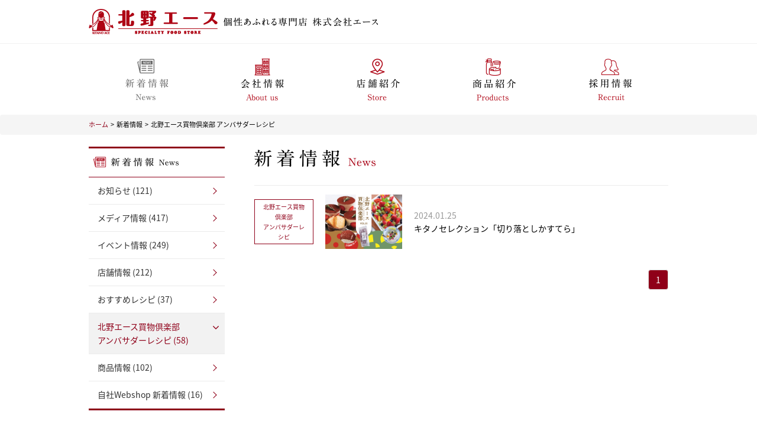

--- FILE ---
content_type: text/html; charset=UTF-8
request_url: https://www.ace-group.co.jp/news/8/2024/1/page/1
body_size: 12169
content:
<!DOCTYPE html>
<!--[if IE 6]>
<html id="ie6" dir="ltr" lang="en-US">
<![endif]-->
<!--[if IE 7]>
<html id="ie7" dir="ltr" lang="en-US">
<![endif]-->
<!--[if IE 8]>
<html id="ie8" dir="ltr" lang="en-US">
<![endif]-->
<!--[if !(IE 6) | !(IE 7) | !(IE 8)  ]><!-->
<html id="noIE" dir="ltr" lang="en-US">
<!--<![endif]-->
<head>
<link rel="shortcut icon" href="https://www.ace-group.co.jp/img/favicon.png" type="image/x-icon" />
<link rel="icon" href="https://www.ace-group.co.jp/img/favicon.png" type="image/x-icon" />
<meta http-equiv="Content-Type" content="text/html; charset=utf-8"/>
<meta name="viewport" content="width=device-width, initial-scale=1.0, maximum-scale=1.0, user-scalable=no">


<!-- <script type="application/ld+json">
{
  "@context": "https://schema.org",
  "@type": "LocalBusiness",
  "telephone": "03-5639-1448"
}
</script> -->


<title>北野エース買物倶楽部 アンバサダーレシピ | 個性あふれる専門店 | 株式会社エース</title>
<meta name="title" content="北野エース買物倶楽部 アンバサダーレシピ | 個性あふれる専門店 | 株式会社エース" />
<meta name="description" content="株式会社エースからの「北野エース買物倶楽部 アンバサダーレシピ」に関する情報ページです。"/>
<meta name="keywords" content="新着情報、エース,北野エースフーズブティック,北野エース,KITANOACEONE,Kitanoace,スーパーマーケット,あごいりだし,カレーなる本棚,キタノセレクション"/>
<meta property="og:title" content="北野エース買物倶楽部 アンバサダーレシピ | 個性あふれる専門店 | 株式会社エース" />
<meta property="og:description" content="株式会社エースからの「北野エース買物倶楽部 アンバサダーレシピ」に関する情報ページです。" />
<meta property="og:image" content="https://www.ace-group.co.jp/img/ace-og-image.png"/><base href="https://www.ace-group.co.jp/"/>
<link rel="canonical" href="https://www.ace-group.co.jp/news/8/2024/1/page/1" />
<link rel="alternate" media="handheld" href="https://www.ace-group.co.jp/mobile/news/8/2024/1/page/1" />
<link rel="alternate" media="only screen and (max-width: 761px)" href="https://www.ace-group.co.jp/mobile/news/8/2024/1/page/1" />
<meta name="robots" content="index,follow,noodp" />
<meta name="author" content="Ace-Group" />
<meta name="copyright" content="Copyright&copy;2015 AceGroup.　All Right Reserved." />
<meta http-equiv="Content-Script-Type" content="text/javascript" />
<meta http-equiv="Content-Style-Type" content="text/css" />
<meta http-equiv="Content-Language" content="ja" />
<meta name="robots" content="notranslate"/>
<link rev="made" href="mailto:info@ace-group.co.jp" />
<meta name="distribution" content="Global" />
<meta name="RATING" content="GENERAL" />
<meta property="og:type" content="website" />
<meta property="og:url" content="https://www.ace-group.co.jp/news/8/2024/1/page/1" />
<meta property="og:site_name" content="Site_Name" />
<link rel="INDEX" href="/" />
<link rel="apple-touch-icon" href="https://www.ace-group.co.jp/img/link/webclip.png" />
<link rel="icon" href="https://www.ace-group.co.jp/img/link/webclip.png" />
<meta property="fb:app_id" content="120339488590881"/>
<meta name="google-site-verification" content="p1LkGmAxgCnR-XhRbMpr7rCK5GYQLRjEfgzm_F9VBCg" />

<!--Click analyzer-->
<!--<script type='text/javascript' charset='utf-8' src='//clickanalyzer.jp/ClickIndex.js' id='tokyodesignroom/20130405161322'></script>-->
<noscript><img src='//clickanalyzer.jp/ClickIndex.php?mode=noscript&id=tokyodesignroom&pg=20130405161322' width='0' height='0' /></noscript>

<!--[if lt IE 9]>
    <script src="https://www.ace-group.co.jp/js/html5.js" type="text/javascript"></script>
    <script src="https://www.ace-group.co.jp/js/selectivizr.js" type="text/javascript"></script>
    <script src="https://www.ace-group.co.jp/js/css3-mediaqueries.js" type="text/javascript"></script>
<![endif]-->
<!--[if lt IE 10]>
    <script src="https://www.ace-group.co.jp/js/matchMedia.js" type="text/javascript"></script>
<![endif]-->
<!--[if IE]>
   <link rel='stylesheet' id='cloudstack-ie11-css'  href='https://www.ace-group.co.jp/css/ie11.css' type='text/css' media='all' />
<![endif]-->
<!--[if lt IE 9]>
   <link rel='stylesheet' id='cloudstack-ie-css'  href='https://www.ace-group.co.jp/css/ie.css' type='text/css' media='all' />
<![endif]-->
<!--[if lt IE 8]>
  <link rel='stylesheet' id='cloudstack-ie7-css'  href='https://www.ace-group.co.jp/css/ie7.css' type='text/css' media='all' />
<![endif]-->
<link rel="stylesheet" href="https://www.ace-group.co.jp/css/bootstrap.min.css">
<link rel="stylesheet" href="https://www.ace-group.co.jp/css/font-awesome.min.css">
<link rel="stylesheet" href="https://www.ace-group.co.jp/css/jquery-ui.min.css">
<link rel="stylesheet" href="https://www.ace-group.co.jp/css/customer.css" />
<link rel="stylesheet" href="https://www.ace-group.co.jp/css/style.css" type='text/css' media='all'/>
<!--<script type="text/javascript" src="https://ajax.googleapis.com/ajax/libs/jquery/1.12.4/jquery.min.js"></script>-->
<script type='text/javascript' src='https://www.ace-group.co.jp/js/moment.min.js'></script>
<script type="text/javascript" src="https://www.ace-group.co.jp/js/jquery.min.js"></script>
<script type="text/javascript" src="https://www.ace-group.co.jp/js/bootstrap.min.js"></script>
<link rel="stylesheet" href="https://www.ace-group.co.jp/public/css/owl.carousel.css" />
<link rel="stylesheet" href="https://www.ace-group.co.jp/public/css/owl.theme.css" />
<link rel="stylesheet" href="https://www.ace-group.co.jp/public/css/owl.transitions.css" />
<link rel="stylesheet" href="https://www.ace-group.co.jp/public/css/jquery.fancybox.min.css" />

<script type="text/javascript" src="https://www.ace-group.co.jp/js/jquery.elevateZoom-3.0.8.min.js"></script>
<script type="text/javascript" src="https://www.ace-group.co.jp/public/js/jssor.slider-21.1.5.mini.js"></script>
<script type="text/javascript" src="https://www.ace-group.co.jp/public/js/owl.carousel.min.js"></script>
<script type='text/javascript' src='https://www.ace-group.co.jp/js/jquery.lazyload.min.js'></script>
<script type='text/javascript' src='https://www.ace-group.co.jp/js/jquery.lazyscript.min.js'></script>
<script type='text/javascript' src='https://www.ace-group.co.jp/public/js/jquery.fancybox.min.js'></script>
<script type='text/javascript' src='https://www.ace-group.co.jp/js/jquery.waypoints.min.js'></script>
<script type="text/javascript" src="https://www.ace-group.co.jp/js/jquery.main.js"></script>

<style type="text/css">
.main-color,
.main-color:after,
.hover-color:hover,
.hover-color a:hover,
ul#menu_store_primary li a:hover,
a:hover{color:#8f0019 !important;}

.color,
#menu_store_primary > li > a:after{color:#8f0019 !important;}


.main-bg-color,
.owl-pagination .owl-page.active span{ background-color:#8f0019 !important; }
.bor-color,
.bor-color *:after,
.bor-color *:before,
.bor-color:after,
.bor-color:before,
.owl-pagination .owl-page span{border-color:#8f0019 !important;}

.main-bg-color:hover{color:#fff !important;}
</style>
    
<!-- Google tag (gtag.js) -->
<!-- <script async src="https://www.googletagmanager.com/gtag/js?id=G-R0MDLKL1NH"></script>
<script>
  window.dataLayer = window.dataLayer || [];
  function gtag(){dataLayer.push(arguments);}
  gtag('js', new Date());

  gtag('config', 'G-R0MDLKL1NH');
</script> -->
</head>
<body class="page_news">

<div id="page" class="hfeed tetetete">
			<input type="hidden" id="url_root_mobile" value="https://www.ace-group.co.jp/mobile/"/>
			<input type="hidden" id="url_root_set" value="https://www.ace-group.co.jp/"/>
			<input type="hidden" id="url_root_pc" value="https://www.ace-group.co.jp/"/>
	<header id="header" role="banner" class="header_site clear">
			<div id="top-head">
            	<div class="main-container clear">	
                        <div id="main-logo" class="fl">
                                <a href="https://www.ace-group.co.jp/">
                                	<img class="fl lazy-load" src="https://www.ace-group.co.jp/theme/img/red/header-ace-logo-v2.png" alt="株式会社エース"/>
                                </a>
                                <h1 class="text"><img class="fl lazy-load" src="https://www.ace-group.co.jp/img/header-h1-text.png" alt="個性あふれる専門店 株式会社エース"/></h1>
                                <!--<p class="text fl">個性あふれる専門店 株式会社エース</p-->
                        </div>
                       
                </div>
            </div><!--#top-head-->
            
            <ul id="primary-menu" class="main-container clear">
            		<li>
                    	<a class="active" href="https://www.ace-group.co.jp/news/">
                        		<span class="icon"><img class="lazy-load" src="https://www.ace-group.co.jp/theme/img/red/menu-button-news.png" alt="News Menu"/></span>
                        		<!--<span class="ja">新着情報</span>
                                <span class="en main-color">News</span>-->
                        </a>	
                    </li>
                    <li>
                    	<a class="menu_top_tag" href="https://www.ace-group.co.jp/about-us/">
                        		<span class="icon"><img class="lazy-load" src="https://www.ace-group.co.jp/theme/img/red/menu-button-about-us.png" alt="About us Menu" title="" /></span>
							
                        		<!--<span class="ja">会社概要</span>
                                <span class="en main-color">About us</span>-->
                        </a>	
                    </li>
                    <li>
                    	<a class="menu_top_tag" href="https://www.ace-group.co.jp/store/">
		                        <span class="icon"><img class="lazy-load" src="https://www.ace-group.co.jp/theme/img/red/menu-button-store.png" alt="Store Menu"/></span>
                        		<!--<span class="ja">店舗紹介</span>
                                <span class="en main-color">Store</span>-->
                         </a>	
                    </li>
                    <li>
                    	<a class="menu_top_tag" href="https://www.ace-group.co.jp/products/">
                        		<span class="icon"><img class="lazy-load" src="https://www.ace-group.co.jp/theme/img/red/menu-button-products.png" alt="Products Menu"/></span>

                        		<!--<span class="ja">商品紹介</span>
                                <span class="en main-color">Products</span>-->
                         </a>	
                    </li>
                    <li>
                    	<a class="menu_top_tag" href="https://www.ace-group.co.jp/recruit/">
		                        <span class="icon"><img class="lazy-load" src="https://www.ace-group.co.jp/theme/img/red/menu-button-recruit.png" alt="Recruit Menu"/></span>
								<span class="active-icon"><img src="https://www.ace-group.co.jp/img/menu/menu-recruit-active.png" alt="Active Recruit Menu" class="lazy-load" /></span>
                        		<!--<span class="ja">採用情報</span>
                                <span class="en main-color">Recruit</span>-->
                        </a>	
                    </li>
            </ul>
         
	</header><!-- #branding -->

    <div id="wrapper_main" class="clear main_inc">
    	<div class="clear body_inc">

<div class="breadcrumb clear">
    <ul class="list main-container">
        <li><a href="https://www.ace-group.co.jp/" class="main-color">ホーム </a></li>
                   <li>&nbsp; &gt;  &nbsp; </li>
            <li> <a href="https://www.ace-group.co.jp/news/">新着情報</a></li>
            <li>&nbsp; &gt;  &nbsp; </li>
            <li> <a href="https://www.ace-group.co.jp/news/8/page/1" target="_top">北野エース買物倶楽部 アンバサダーレシピ</a></li>
        
    </ul>
</div>
        <div id="primary" class="news main-container clear">
        
        	<div class="post-nav fl bor-color">
		        <h3 class="title bor-color clear">
		              <span class="icon fl"><img src="https://www.ace-group.co.jp/theme/img/red/sidebar-title-news.png" alt="icon news"/></span>
		              <!--<span class="ja fl">新着情報</span>
		              <span class="en fl">News</span>-->
		        </h3>
		        <ul id="menu_store_primary" class="menu-new-custom bor-color">
		             					<li><a class='news_category_item link-cate hover-color  ' href='https://www.ace-group.co.jp/news/1/page/1'>お知らせ (121)</a></li><li><a class='news_category_item  link-cate hover-color   ' href='https://www.ace-group.co.jp/news/2/page/1'>メディア情報  (417)</a></li><li><a class='news_category_item  link-cate hover-color   ' href='https://www.ace-group.co.jp/news/3/page/1'>イベント情報  (249)</a></li><li><a class='news_category_item  link-cate hover-color   ' href='https://www.ace-group.co.jp/news/4/page/1'>店舗情報 (212)</a></li><li><a class='news_category_item link-cate hover-color  ' href='https://www.ace-group.co.jp/news/5/page/1'>おすすめレシピ (37)</a></li><li class='has-sub item-new-main'><a class='news_category_item link-cate-gr hover-color active main-color' href='https://www.ace-group.co.jp/news/8/page/1'><span>北野エース買物倶楽部 </span>アンバサダーレシピ (58)</a>
								<ul class="child-sub"><li  class='item-child '><a href='https://www.ace-group.co.jp/news/8/page/1'>すべて</a></li><li  class='item-child '><a href='https://www.ace-group.co.jp/news/8/2026/1/page/1'>2026年1月 (1)</a></li><li  class='item-child '><a href='https://www.ace-group.co.jp/news/8/2025/12/page/1'>2025年12月 (1)</a></li><li  class='item-child '><a href='https://www.ace-group.co.jp/news/8/2025/11/page/1'>2025年11月 (1)</a></li><li  class='item-child '><a href='https://www.ace-group.co.jp/news/8/2025/10/page/1'>2025年10月 (1)</a></li><li  class='item-child '><a href='https://www.ace-group.co.jp/news/8/2025/9/page/1'>2025年9月 (1)</a></li><li  class='item-child '><a href='https://www.ace-group.co.jp/news/8/2025/8/page/1'>2025年8月 (1)</a></li><li  class='item-child '><a href='https://www.ace-group.co.jp/news/8/2025/7/page/1'>2025年7月 (1)</a></li><li  class='item-child '><a href='https://www.ace-group.co.jp/news/8/2025/6/page/1'>2025年6月 (1)</a></li><li  class='item-child '><a href='https://www.ace-group.co.jp/news/8/2025/4/page/1'>2025年4月 (2)</a></li><li  class='item-child '><a href='https://www.ace-group.co.jp/news/8/2025/3/page/1'>2025年3月 (1)</a></li><li  class='item-child '><a href='https://www.ace-group.co.jp/news/8/2025/2/page/1'>2025年2月 (1)</a></li><li  class='item-child '><a href='https://www.ace-group.co.jp/news/8/2025/1/page/1'>2025年1月 (1)</a></li><li  class='item-child '><a href='https://www.ace-group.co.jp/news/8/2024/12/page/1'>2024年12月 (1)</a></li><li  class='item-child '><a href='https://www.ace-group.co.jp/news/8/2024/10/page/1'>2024年10月 (1)</a></li><li  class='item-child '><a href='https://www.ace-group.co.jp/news/8/2024/9/page/1'>2024年9月 (1)</a></li><li  class='item-child '><a href='https://www.ace-group.co.jp/news/8/2024/8/page/1'>2024年8月 (1)</a></li><li  class='item-child '><a href='https://www.ace-group.co.jp/news/8/2024/7/page/1'>2024年7月 (1)</a></li><li  class='item-child '><a href='https://www.ace-group.co.jp/news/8/2024/6/page/1'>2024年6月 (1)</a></li><li  class='item-child '><a href='https://www.ace-group.co.jp/news/8/2024/5/page/1'>2024年5月 (1)</a></li><li  class='item-child '><a href='https://www.ace-group.co.jp/news/8/2024/4/page/1'>2024年4月 (1)</a></li><li  class='item-child '><a href='https://www.ace-group.co.jp/news/8/2024/3/page/1'>2024年3月 (1)</a></li><li  class='item-child '><a href='https://www.ace-group.co.jp/news/8/2024/2/page/1'>2024年2月 (1)</a></li><li  class='item-child active-item-child'><a href='https://www.ace-group.co.jp/news/8/2024/1/page/1'>2024年1月 (1)</a></li><li  class='item-child '><a href='https://www.ace-group.co.jp/news/8/2023/12/page/1'>2023年12月 (1)</a></li><li  class='item-child '><a href='https://www.ace-group.co.jp/news/8/2023/11/page/1'>2023年11月 (1)</a></li><li  class='item-child '><a href='https://www.ace-group.co.jp/news/8/2023/10/page/1'>2023年10月 (2)</a></li><li  class='item-child '><a href='https://www.ace-group.co.jp/news/8/2023/8/page/1'>2023年8月 (2)</a></li><li  class='item-child '><a href='https://www.ace-group.co.jp/news/8/2023/7/page/1'>2023年7月 (1)</a></li><li  class='item-child '><a href='https://www.ace-group.co.jp/news/8/2023/6/page/1'>2023年6月 (1)</a></li><li  class='item-child '><a href='https://www.ace-group.co.jp/news/8/2023/5/page/1'>2023年5月 (1)</a></li><li  class='item-child '><a href='https://www.ace-group.co.jp/news/8/2023/4/page/1'>2023年4月 (2)</a></li><li  class='item-child '><a href='https://www.ace-group.co.jp/news/8/2023/1/page/1'>2023年1月 (1)</a></li><li  class='item-child '><a href='https://www.ace-group.co.jp/news/8/2022/12/page/1'>2022年12月 (1)</a></li><li  class='item-child '><a href='https://www.ace-group.co.jp/news/8/2022/11/page/1'>2022年11月 (1)</a></li><li  class='item-child '><a href='https://www.ace-group.co.jp/news/8/2022/10/page/1'>2022年10月 (1)</a></li><li  class='item-child '><a href='https://www.ace-group.co.jp/news/8/2022/9/page/1'>2022年9月 (1)</a></li><li  class='item-child '><a href='https://www.ace-group.co.jp/news/8/2022/8/page/1'>2022年8月 (1)</a></li><li  class='item-child '><a href='https://www.ace-group.co.jp/news/8/2022/7/page/1'>2022年7月 (1)</a></li><li  class='item-child '><a href='https://www.ace-group.co.jp/news/8/2022/6/page/1'>2022年6月 (1)</a></li><li  class='item-child '><a href='https://www.ace-group.co.jp/news/8/2022/5/page/1'>2022年5月 (1)</a></li><li  class='item-child '><a href='https://www.ace-group.co.jp/news/8/2022/4/page/1'>2022年4月 (1)</a></li><li  class='item-child '><a href='https://www.ace-group.co.jp/news/8/2022/3/page/1'>2022年3月 (1)</a></li><li  class='item-child '><a href='https://www.ace-group.co.jp/news/8/2022/2/page/1'>2022年2月 (1)</a></li><li  class='item-child '><a href='https://www.ace-group.co.jp/news/8/2022/1/page/1'>2022年1月 (1)</a></li><li  class='item-child '><a href='https://www.ace-group.co.jp/news/8/2021/12/page/1'>2021年12月 (1)</a></li><li  class='item-child '><a href='https://www.ace-group.co.jp/news/8/2021/11/page/1'>2021年11月 (1)</a></li><li  class='item-child '><a href='https://www.ace-group.co.jp/news/8/2021/10/page/1'>2021年10月 (1)</a></li><li  class='item-child '><a href='https://www.ace-group.co.jp/news/8/2021/9/page/1'>2021年9月 (1)</a></li><li  class='item-child '><a href='https://www.ace-group.co.jp/news/8/2021/8/page/1'>2021年8月 (1)</a></li><li  class='item-child '><a href='https://www.ace-group.co.jp/news/8/2021/7/page/1'>2021年7月 (1)</a></li><li  class='item-child '><a href='https://www.ace-group.co.jp/news/8/2021/6/page/1'>2021年6月 (1)</a></li><li  class='item-child '><a href='https://www.ace-group.co.jp/news/8/2021/5/page/1'>2021年5月 (1)</a></li><li  class='item-child '><a href='https://www.ace-group.co.jp/news/8/2021/4/page/1'>2021年4月 (1)</a></li><li  class='item-child '><a href='https://www.ace-group.co.jp/news/8/2021/3/page/1'>2021年3月 (1)</a></li></ul>
							</li><li><a class='news_category_item  link-cate hover-color   ' href='https://www.ace-group.co.jp/news/6/page/1'>商品情報 (102)</a></li><li><a class='news_category_item  link-cate hover-color   ' href='https://www.ace-group.co.jp/news/7/page/1'>自社Webshop 新着情報 (16)</a></li>		        </ul>
      		</div>
               
				

                <div class="detail-content fr shopping_club_recipe">
                  <div class="container_index_news_show clear">
                	<figure class="main-page-title content_title clear bor-color ">
				  		<img src="https://www.ace-group.co.jp/theme/img/red/main-title-news.png" alt="">
					</figure>
                    <div class="clear content_news_container group_news_list test-here">


                    
								<div class='clear item_news_list list_new_group_item list_shopping_club shopping_club_recipe'>
									<div class='category_news_item'>
										<a class='link_item_shopping_club' href='https://www.ace-group.co.jp/news/8/page/1' target='_top'><span>北野エース買物倶楽部 </span>アンバサダーレシピ</a>
									</div>
									<div class='entry_list_news'>
										<div class='thumbnail_list_news'><a href='https://www.ace-group.co.jp/shopping-club-recipe/75.html' target='_top'><img src='https://www.ace-group.co.jp/upload_thumnail//shopping_club_recipe_1705938757_sc-recipe-2402-thumb.jpg' alt='キタノセレクション「切り落としかすてら」' /></a></div><!--thumbnail_list_news-->
										<div class='title_list_news'>
											<time class='time'>
												2024.01.25
											</time>
											<h3 class='entry-title clear'>
												<a href='https://www.ace-group.co.jp/shopping-club-recipe/75.html' target='_top'>キタノセレクション「切り落としかすてら」</a>
											</h3>
										</div><!--title_list_news-->
									</div>
								
								</div>                    </div><!--group_news_list-->
                    <div class="clear page_navi_content main-color">    
		            <div class='page_navi_view'><ul class='pagination'><li class='active'><a class='main-bg-color' href='javascript:void(0)'>1</a></li> </ul></div>		            	</div>
                    </div>
                </div><!--detail-content-->
            
            <style type="text/css">
            	.page_navi_content .page_navi ul li a{
					background:#8f0019;
				}
				.list_new_group_item .category_news_item a{
					color:#8f0019;
					border-color:#8f0019;
				}
            </style>
        </div><!--main-container-->
</div><!--.body_inc-->
</div><!--#wrapper_main-->
<footer id="footer_inc" class="clear">
	<div class="footer_area">
		<div class="main-container">
			<div class="ft_block_webshop">
				<div class="ft_img_webshop">
					<a href="https://kitano-ace.jp/" target="_blank"><img src="https://www.ace-group.co.jp//img/ft_img_webshop.png"></a>
				</div>
				<div class="ft_txt_webshop">
					<a href="https://kitano-ace.jp/" target="_blank">"おいしい"を、より身近に 「北野エースWebshop」 はこちら</a>
				</div>
			</div>
			<section class="webshop row">
	</section>

			<section class="socials row">
	<div class="part blog col-lg-4 col-md-4 col-sm-4 col-xs-4">
    		<div class="box">
                    <h3 class="section-title">
         <img src="https://www.ace-group.co.jp/img/blog_ic.png" alt="Blog" class="lazy-load"/><span class="title">blog</span>
                    </h3>
                    <div class="posts">
                         <article class="rss-item post "><h4 class='title'><a rel="nofollow" class="rss-item main-color b" target="_blank" href="https://ameblo.jp/acebuyers/entry-12878645176.html">冬にぴったりチョコ系お菓子</a></h4><div class="content clear"><div class="excerpt test_ntt32">
  みなさんこんばんは 🎄北野エース福岡パルコ店　濱田です。 福岡も寒さが増して冬らしい日々になってきました⛄️ 寒いとおうちで過ごす時間が増えたり、あったかいお料理や甘いものを食べたくなりますよね。  今日はこれからのシーズンにぴったりのチョコ系お菓子を4つご紹介します🍫  まず1つめは北野エ―スの新商品✨ キタノセレクション「クランチチョコレート」  こちらは秋冬限定商品！ 2種類のパフをチョコレートでコーティングしたひとくちサイズのクランチチョコレートです。 サクサクとした軽い食感で甘さ控
</div></div><p class="rss-date">2024年12月18日</p></article><article class="rss-item post "><h4 class='title'><a rel="nofollow" class="rss-item main-color b" target="_blank" href="https://ameblo.jp/acebuyers/entry-12878639545.html">ピザ立ちぬ</a></h4><div class="content clear"><div class="excerpt test_ntt32">
ブログをご覧の皆様、こんにちは！北野エースMOMOテラス店の大西です。 いきなりですが、これは何だと思いますか？ ヒントは12月に活躍するあの食べ物です！ はんぺん？違います。煮込まないでください。シュトレン？なんか惜しい気もしますが違います。 それでは正解発表です。リバースカードオープン！！ なんと四角いピザなんです！今回は冬に大活躍のピザ、紹介いたします。 キタノセレクション手のばしピザ　マルゲリータ 北野エースオリジナル商品のピザになります。特徴は何といってもこの形！生地はひとつひとつ手で
</div></div><p class="rss-date">2024年12月14日</p></article><article class="rss-item post "><h4 class='title'><a rel="nofollow" class="rss-item main-color b" target="_blank" href="https://ameblo.jp/acebuyers/entry-12877186594.html">もっちもち！和スイーツと一緒に素敵なティータイムを ♪</a></h4><div class="content clear"><div class="excerpt test_ntt32">
   こんにちは！北野エース川西阪急店の早稲田です。 やっと秋が来たな～と思っていたら、いきなりの冬の訪れにとっても驚いております 温かいコーヒーやお茶が楽しめる季節になってきました 今日はそんなほっと一息つけるドリンクタイムのお供にピッタリな商品をご紹介します！ 今回私がオススメする商品はこちらです！「餅黒蜜きな粉・みたらし」です。 やわらかいお餅とふわふわなマシュマロで特製のペーストを包み込んだ創作和菓子になります！黒蜜きな粉とみたらしの2つの味をこの１つの商品で楽しんで頂けます 個包装で一
</div></div><p class="rss-date">2024年12月02日</p></article><article class="rss-item post "><h4 class='title'><a rel="nofollow" class="rss-item main-color b" target="_blank" href="https://ameblo.jp/acebuyers/entry-12871774935.html">「 お赤飯のススメ 」</a></h4><div class="content clear"><div class="excerpt test_ntt32">
  みなさんこんにちは！北野エース福岡パルコ店 濱田です。 福岡では長かった夏もようやく終わり、（本当に長かったですね…！）ようやく秋らしく、過ごしやすい気候になってきました🍂  突然ですが、みなさんお赤飯は好きですか？実はわたしはちょっと苦手です…苦笑 もち米特有の匂いが苦手で白米派なんですが、スタッフにおすすめされて試してみました！  ということで本日ご紹介するのは キタノセレクション「　赤飯おこわ　」    苦手な匂いもなく、もちもち加減が絶妙でとっても美味しくてびっくりしました。 そして
</div></div><p class="rss-date">2024年10月23日</p></article><article class="rss-item post "><h4 class='title'><a rel="nofollow" class="rss-item main-color b" target="_blank" href="https://ameblo.jp/acebuyers/entry-12870752993.html">マーブル色の救世主</a></h4><div class="content clear"><div class="excerpt test_ntt32">
ブログをご覧の皆様、こんにちは！北野エースMOMOテラス店の大西です。  「あぁ、家に牛乳あるのにまた買うてもうたー・・・」 皆さんはこのような経験ありませんか？ 封のあいている牛乳が冷蔵庫にあるのに、それとほぼ同じ日付の牛乳が後ろで控えている恐怖 長かった夏の暑さもようやく終わりましたが、最後にこの手に汗握る恐怖から解放される商品をご紹介いたします。 それがこちらです！キタノセレクション　カフェオレベース 北野エースオリジナル商品のカフェオレベースです！この商品は文字通りカフェオレの素となって
</div></div><p class="rss-date">2024年10月12日</p></article><article class="rss-item post "><h4 class='title'><a rel="nofollow" class="rss-item main-color b" target="_blank" href="https://ameblo.jp/acebuyers/entry-12869488998.html">残暑を乗り切るご褒美セット！</a></h4><div class="content clear"><div class="excerpt test_ntt32">
こんにちは！北野エース　上小田井店の髙谷です。本日は日本の真ん中名古屋より、今アツいビールとおつまみをご紹介します＾＾ まだまだ暑さが続きますね。「頑張った日に、爽やかな気持ちを味わいたい！」そんな日におすすめのビールがこちら、 北野エース限定 「六甲ビール　BRIGHT SESSION ALE」 です！ 老若男女問わず飲みやすく、フルーティーで爽やかさを感じられる口当たり。もちろん喉ごしも楽しめます！お手土産としてもおすすめです。 そして一緒に食べたい、今アツいおつまみは、 「キムチ柿ピー」 
</div></div><p class="rss-date">2024年09月30日</p></article><article class="rss-item post "><h4 class='title'><a rel="nofollow" class="rss-item main-color b" target="_blank" href="https://ameblo.jp/acebuyers/entry-12863999721.html">柚子胡椒が香る夏～小豆島の風をそえて～</a></h4><div class="content clear"><div class="excerpt test_ntt32">
ブログをご覧の皆様、こんにちは！北野エースMOMOテラス店の大西です。  朝起きると、セミの鳴き声が聞こえます。夏です。 体調はいかがお過ごしでしょうか？毎年この時期は暑いですが、今年は一段と暑く感じます。こんなにも暑いといくら美味しいものがあっても食欲がわきにくいですよね、、、 この前置きからして、夏にぴったりの商品とか紹介してきそうですよね！！それでは大西がサクッと夏にオススメの紹介させて頂きます！ キタノセレクション　小豆島手延べそうめんキタノセレクション　柚子胡椒なめ茸 まずは小豆島名産
</div></div><p class="rss-date">2024年08月17日</p></article><article class="rss-item post "><h4 class='title'><a rel="nofollow" class="rss-item main-color b" target="_blank" href="https://ameblo.jp/acebuyers/entry-12863290235.html">とろっと熱々、大満足おかず♪</a></h4><div class="content clear"><div class="excerpt test_ntt32">
  みなさんこんにちは 🌞北野エース福岡パルコ店　濱田です。 毎日うんざりするような厳しい暑さ…🥵みなさん夏バテしていませんか？ さっぱりしたものや手軽に食べられるものが重宝しがちなこの季節にオススメな商品のご紹介です。  キタノセレクション「　高野山ごま豆腐　」  こちらのブログでも何度か紹介されているのでご存知の方もいらっしゃるかもしれません。 店舗でも長く愛されている商品です♪  本葛粉を使用したもっちりとした食感が特長で高野山麓の自然水で練り上げています。 シンプルにわさび醤油で食べるの
</div></div><p class="rss-date">2024年08月12日</p></article><article class="rss-item post "><h4 class='title'><a rel="nofollow" class="rss-item main-color b" target="_blank" href="https://ameblo.jp/acebuyers/entry-12861453961.html">葛きり はじめました★</a></h4><div class="content clear"><div class="excerpt test_ntt32">
日本の中心地、名古屋からこんにちは！上小田井店の髙谷です。 梅雨が明けた地域も、明けていない地域も、猛暑の日々が続いておりますね。息苦しいこの季節に、少しでも涼しさを見出したい…！そのお気持ち、食で叶えましょう！ 今年新発売☆　期間限定☆キタノセレクション『葛きり 塩ライチ』！  夏に食べるライチ、美味しいですよね＾＾なんと、その美味しいライチが丸々一個入っているんです！ジューシーで肉厚な食感もそのまま、ライチ特有の芳醇な香りも漂います！   使っているお塩は、まろやかで上品な味の「能登塩」。舌
</div></div><p class="rss-date">2024年07月31日</p></article><article class="rss-item post "><h4 class='title'><a rel="nofollow" class="rss-item main-color b" target="_blank" href="https://ameblo.jp/acebuyers/entry-12860390404.html">ちゅるちゅるっと食べて暑さを撃退！爽やかスイーツ</a></h4><div class="content clear"><div class="excerpt test_ntt32">
  みなさまこんにちは！川西阪急店の早稲田です。遅めの梅雨に入りまして、湿度が高く過ごしづらい日々が続いていますね...。まるでサウナの中にいるみたいで、暑さにめっぽう弱い私は夏が始まったばかりなのに既に瀕死状態です今回はそんなムシッとした暑さを吹き飛ばしてくれるような爽やかなスイーツの紹介です！今回紹介する商品はコチラ   「キタノセレクション　葛きり塩ライチ」です。こちらはなんと季節限定商品！シロップにライチのピューレが加えられており、能登産の塩で甘さを更に引き立てた夏にぴったりな商品となっ
</div></div><p class="rss-date">2024年07月18日</p></article>                    </div><!--posts-->
           </div><!--box-->
    </div><!--part-->
    <div class="part facebook col-lg-4 col-md-4 col-sm-4 col-xs-4">
    		<div class="box zzz">
            <h3 class="section-title">
                    <img src="https://www.ace-group.co.jp//img/icon-X.jpg" alt="X icon" class="lazy-load"/><span class="title">X</span>
            </h3>
            <a class="twitter-timeline" data-width="320" data-height="295" data-chrome="noheader nofooter noborders noscrollbar transparent" href="https://twitter.com/kitano_ace?ref_src=twsrc%5Etfw">Tweets by kitano_ace</a> <script async src="https://platform.twitter.com/widgets.js" charset="utf-8"></script>
                <!-- <div class="fb-page" data-href="https://www.facebook.com/kitanoace/" data-tabs="timeline" data-width="295" data-height="295" data-small-header="false" data-adapt-container-width="true" data-hide-cover="false" data-show-facepile="true"><blockquote cite="https://www.facebook.com/kitanoace/" class="fb-xfbml-parse-ignore"><a href="https://www.facebook.com/kitanoace/">北野エース</a></blockquote></div> -->
                 <!-- <div class="fb-page" data-href="https://www.facebook.com/kitanoace/" data-height="295" data-tabs="timeline" data-small-header="false" data-adapt-container-width="true" data-hide-cover="false" data-show-facepile="true"><blockquote cite="https://www.facebook.com/kitanoace/" class="fb-xfbml-parse-ignore"><a href="https://www.facebook.com/kitanoace/">北野エース</a></blockquote></div> -->
            </div>     
    </div>
     <div class="part instagram col-lg-4 col-md-4 col-sm-4 col-xs-4">
     		<div class="box test999">
                <h3 class="section-title">
       <img src="https://www.ace-group.co.jp//img/instagram_ic.png" alt="Instagram icon" class="lazy-load"/><span class="title">instagram</span>
                </h3>
                <!-- <div class="thumbs row test_ntt" id="instagram-thumb"> -->
                    <!-- <script src="https://apps.elfsight.com/p/platform.js" defer></script>
                        <div class="elfsight-app-5e8c7c32-9006-4ba4-9212-ff6512a3eb97"></div> -->
                     

                    
                <!-- </div>  -->
                                <div id="block-instagram"></div>
                <script src="https://gigaplus.makeshop.jp/kitanoace/js/functions.js"></script>
                <link href="https://gigaplus.makeshop.jp/kitanoace/css/instagram.css" rel="stylesheet">

          </div> <!--box-->
    </div> <!--part-->
   
    
</section>		</div>

				<div class="banner-ft"><a href="https://www.ace-group.co.jp/itami-bake-shop/" target="_blank"><img src="https://www.ace-group.co.jp/img/bake-footer.png" alt=""></a></div>
		<div class="menu_footer_area clear">
			<div class="clear main-container">
				<ul id="footer_menu" class="clear">
					<li><a href="https://www.ace-group.co.jp/" class="en main-color">Home</a></li>
					<li class="li-news">
						<ul class="sub-menu">
							<li><a href="https://www.ace-group.co.jp/news/" rel="nofollow" class="en main-color">News</a>
								<ul class="sub-news clear t">
									<li><a class='news_category_item link-cate hover-color  ' href='https://www.ace-group.co.jp/news/1/page/1'>お知らせ (121)</a></li><li><a class='news_category_item  link-cate hover-color   ' href='https://www.ace-group.co.jp/news/2/page/1'>メディア情報  (417)</a></li><li><a class='news_category_item  link-cate hover-color   ' href='https://www.ace-group.co.jp/news/3/page/1'>イベント情報  (249)</a></li><li><a class='news_category_item  link-cate hover-color   ' href='https://www.ace-group.co.jp/news/4/page/1'>店舗情報 (212)</a></li><li><a class='news_category_item link-cate hover-color  ' href='https://www.ace-group.co.jp/news/5/page/1'>おすすめレシピ (37)</a></li><li class='has-sub item-new-main'><a class='news_category_item link-cate-gr hover-color  ' href='https://www.ace-group.co.jp/news/8/page/1'><span>北野エース買物倶楽部 </span>アンバサダーレシピ (58)</a>
								<ul class="child-sub"><li  class='item-child '><a href='https://www.ace-group.co.jp/news/8/page/1'>すべて</a></li><li  class='item-child '><a href='https://www.ace-group.co.jp/news/8/2026/1/page/1'>2026年1月 (1)</a></li><li  class='item-child '><a href='https://www.ace-group.co.jp/news/8/2025/12/page/1'>2025年12月 (1)</a></li><li  class='item-child '><a href='https://www.ace-group.co.jp/news/8/2025/11/page/1'>2025年11月 (1)</a></li><li  class='item-child '><a href='https://www.ace-group.co.jp/news/8/2025/10/page/1'>2025年10月 (1)</a></li><li  class='item-child '><a href='https://www.ace-group.co.jp/news/8/2025/9/page/1'>2025年9月 (1)</a></li><li  class='item-child '><a href='https://www.ace-group.co.jp/news/8/2025/8/page/1'>2025年8月 (1)</a></li><li  class='item-child '><a href='https://www.ace-group.co.jp/news/8/2025/7/page/1'>2025年7月 (1)</a></li><li  class='item-child '><a href='https://www.ace-group.co.jp/news/8/2025/6/page/1'>2025年6月 (1)</a></li><li  class='item-child '><a href='https://www.ace-group.co.jp/news/8/2025/4/page/1'>2025年4月 (2)</a></li><li  class='item-child '><a href='https://www.ace-group.co.jp/news/8/2025/3/page/1'>2025年3月 (1)</a></li><li  class='item-child '><a href='https://www.ace-group.co.jp/news/8/2025/2/page/1'>2025年2月 (1)</a></li><li  class='item-child '><a href='https://www.ace-group.co.jp/news/8/2025/1/page/1'>2025年1月 (1)</a></li><li  class='item-child '><a href='https://www.ace-group.co.jp/news/8/2024/12/page/1'>2024年12月 (1)</a></li><li  class='item-child '><a href='https://www.ace-group.co.jp/news/8/2024/10/page/1'>2024年10月 (1)</a></li><li  class='item-child '><a href='https://www.ace-group.co.jp/news/8/2024/9/page/1'>2024年9月 (1)</a></li><li  class='item-child '><a href='https://www.ace-group.co.jp/news/8/2024/8/page/1'>2024年8月 (1)</a></li><li  class='item-child '><a href='https://www.ace-group.co.jp/news/8/2024/7/page/1'>2024年7月 (1)</a></li><li  class='item-child '><a href='https://www.ace-group.co.jp/news/8/2024/6/page/1'>2024年6月 (1)</a></li><li  class='item-child '><a href='https://www.ace-group.co.jp/news/8/2024/5/page/1'>2024年5月 (1)</a></li><li  class='item-child '><a href='https://www.ace-group.co.jp/news/8/2024/4/page/1'>2024年4月 (1)</a></li><li  class='item-child '><a href='https://www.ace-group.co.jp/news/8/2024/3/page/1'>2024年3月 (1)</a></li><li  class='item-child '><a href='https://www.ace-group.co.jp/news/8/2024/2/page/1'>2024年2月 (1)</a></li><li  class='item-child active-item-child'><a href='https://www.ace-group.co.jp/news/8/2024/1/page/1'>2024年1月 (1)</a></li><li  class='item-child '><a href='https://www.ace-group.co.jp/news/8/2023/12/page/1'>2023年12月 (1)</a></li><li  class='item-child '><a href='https://www.ace-group.co.jp/news/8/2023/11/page/1'>2023年11月 (1)</a></li><li  class='item-child '><a href='https://www.ace-group.co.jp/news/8/2023/10/page/1'>2023年10月 (2)</a></li><li  class='item-child '><a href='https://www.ace-group.co.jp/news/8/2023/8/page/1'>2023年8月 (2)</a></li><li  class='item-child '><a href='https://www.ace-group.co.jp/news/8/2023/7/page/1'>2023年7月 (1)</a></li><li  class='item-child '><a href='https://www.ace-group.co.jp/news/8/2023/6/page/1'>2023年6月 (1)</a></li><li  class='item-child '><a href='https://www.ace-group.co.jp/news/8/2023/5/page/1'>2023年5月 (1)</a></li><li  class='item-child '><a href='https://www.ace-group.co.jp/news/8/2023/4/page/1'>2023年4月 (2)</a></li><li  class='item-child '><a href='https://www.ace-group.co.jp/news/8/2023/1/page/1'>2023年1月 (1)</a></li><li  class='item-child '><a href='https://www.ace-group.co.jp/news/8/2022/12/page/1'>2022年12月 (1)</a></li><li  class='item-child '><a href='https://www.ace-group.co.jp/news/8/2022/11/page/1'>2022年11月 (1)</a></li><li  class='item-child '><a href='https://www.ace-group.co.jp/news/8/2022/10/page/1'>2022年10月 (1)</a></li><li  class='item-child '><a href='https://www.ace-group.co.jp/news/8/2022/9/page/1'>2022年9月 (1)</a></li><li  class='item-child '><a href='https://www.ace-group.co.jp/news/8/2022/8/page/1'>2022年8月 (1)</a></li><li  class='item-child '><a href='https://www.ace-group.co.jp/news/8/2022/7/page/1'>2022年7月 (1)</a></li><li  class='item-child '><a href='https://www.ace-group.co.jp/news/8/2022/6/page/1'>2022年6月 (1)</a></li><li  class='item-child '><a href='https://www.ace-group.co.jp/news/8/2022/5/page/1'>2022年5月 (1)</a></li><li  class='item-child '><a href='https://www.ace-group.co.jp/news/8/2022/4/page/1'>2022年4月 (1)</a></li><li  class='item-child '><a href='https://www.ace-group.co.jp/news/8/2022/3/page/1'>2022年3月 (1)</a></li><li  class='item-child '><a href='https://www.ace-group.co.jp/news/8/2022/2/page/1'>2022年2月 (1)</a></li><li  class='item-child '><a href='https://www.ace-group.co.jp/news/8/2022/1/page/1'>2022年1月 (1)</a></li><li  class='item-child '><a href='https://www.ace-group.co.jp/news/8/2021/12/page/1'>2021年12月 (1)</a></li><li  class='item-child '><a href='https://www.ace-group.co.jp/news/8/2021/11/page/1'>2021年11月 (1)</a></li><li  class='item-child '><a href='https://www.ace-group.co.jp/news/8/2021/10/page/1'>2021年10月 (1)</a></li><li  class='item-child '><a href='https://www.ace-group.co.jp/news/8/2021/9/page/1'>2021年9月 (1)</a></li><li  class='item-child '><a href='https://www.ace-group.co.jp/news/8/2021/8/page/1'>2021年8月 (1)</a></li><li  class='item-child '><a href='https://www.ace-group.co.jp/news/8/2021/7/page/1'>2021年7月 (1)</a></li><li  class='item-child '><a href='https://www.ace-group.co.jp/news/8/2021/6/page/1'>2021年6月 (1)</a></li><li  class='item-child '><a href='https://www.ace-group.co.jp/news/8/2021/5/page/1'>2021年5月 (1)</a></li><li  class='item-child '><a href='https://www.ace-group.co.jp/news/8/2021/4/page/1'>2021年4月 (1)</a></li><li  class='item-child '><a href='https://www.ace-group.co.jp/news/8/2021/3/page/1'>2021年3月 (1)</a></li></ul>
							</li><li><a class='news_category_item  link-cate hover-color   ' href='https://www.ace-group.co.jp/news/6/page/1'>商品情報 (102)</a></li><li><a class='news_category_item  link-cate hover-color   ' href='https://www.ace-group.co.jp/news/7/page/1'>自社Webshop 新着情報 (16)</a></li>									<li><a href="https://www.ace-group.co.jp/code/">製造所固有記号について</a></li>
									<li><a href="https://www.ace-group.co.jp/announcement/218.html">カスタマーハラスメント方針</a></li>
								</ul>
							</li>

						</ul>
					</li>
					<li>

						<ul class="sub-menu">
							<li><a href="https://www.ace-group.co.jp/about-us/" rel="nofollow" class="en main-color">About us</a>
								<ul class="sub-aboutus clear">
									<li class='has-sub-about'><a href='https://www.ace-group.co.jp/about-us/message.html' class='about_us_details'>トップメッセージ</a></li><li class='has-sub-about'><a href='https://www.ace-group.co.jp/about-us/philosophy.html' class='about_us_details'>フィロソフィー</a></li><li class='has-sub-about'><a href='https://www.ace-group.co.jp/about-us/profile.html' class='about_us_details'>会社概要</a></li><li class='has-sub-about'><a href='https://www.ace-group.co.jp/about-us/history.html' class='about_us_details'>沿革</a></li><li class='has-sub-about'><a href='https://www.ace-group.co.jp/about-us/access.html' class='about_us_details'>アクセス</a></li><li class='has-sub-about'><a href='https://www.ace-group.co.jp/about-us/ace-insurance.html' class='about_us_details'>株式会社北野ホールディングス</a></li><li class='has-sub-about'><a href='https://www.ace-group.co.jp/kitanocreation/' class='about_us_details' target='_blank'>株式会社北野クリエーション</a></li>								</ul>
							</li>

						</ul>
					</li>
					<li>
						<ul class="sub-menu">
							<li><a href="https://www.ace-group.co.jp/products/" rel="nofollow" class="en main-color">Products</a>
								<ul class="sub-products clear">
									<ul class="post-title-list bor-color clear"><li><a class='produc_list_category hover-color '  href='https://www.ace-group.co.jp/products/category/6.html'>キタノセレクション</a></li><li><a class='produc_list_category hover-color '  href='https://www.ace-group.co.jp/products/category/5.html'>だしシリーズ</a></li><li><a class='produc_list_category hover-color '  href='https://www.ace-group.co.jp/products/category/7.html'>カレーなる本棚®</a></li><li><a class='produc_list_category hover-color '  href='https://www.ace-group.co.jp/products/category/4.html'>エコバッグ</a></li></ul>								</ul>
							</li>
						</ul>
					</li>
					<li>

						<ul class="sub-menu">
							<li><a href="https://www.ace-group.co.jp/store/" rel="nofollow" class="en main-color">Store</a>
								<ul class="sub-store clear">
									<li class='has-sub'><a href='https://www.ace-group.co.jp/store/category/179.html' class='store_category'>北海道 (5)</a></li><li class='has-sub'><a href='https://www.ace-group.co.jp/store/category/180.html' class='store_category'>東北 (15)</a></li><li class='has-sub'><a href='https://www.ace-group.co.jp/store/category/181.html' class='store_category'>北陸・甲信越 (15)</a></li><li class='has-sub'><a href='https://www.ace-group.co.jp/store/category/182.html' class='store_category'>関東 (33)</a></li><li class='has-sub'><a href='https://www.ace-group.co.jp/store/category/183.html' class='store_category'>東海 (9)</a></li><li class='has-sub'><a href='https://www.ace-group.co.jp/store/category/184.html' class='store_category'>近畿 (12)</a></li><li class='has-sub'><a href='https://www.ace-group.co.jp/store/category/308.html' class='store_category'>中国 (5)</a></li><li class='has-sub'><a href='https://www.ace-group.co.jp/store/category/185.html' class='store_category'>九州 (15)</a></li><li class='has-sub'><a href='https://www.ace-group.co.jp/store/category/186.html' class='store_category'>沖縄 (2)</a></li>								</ul>
							</li>
						</ul>
					</li>
					<li>

						<ul class="sub-menu">
							<li><a href="https://www.ace-group.co.jp/recruit/" rel="nofollow" class="en main-color">Recruit</a>
								<ul class="sub-recruit clear">
									<li><a href="https://www.ace-group.co.jp/recruit-employment/" target="_blank">新卒採用</a></li>
									<li><a href="https://www.ace-group.co.jp/career/" target="_blank">中途採用</a></li>
									<li><a href="https://kitano-ace-saiyo.jp/-/top/">パート・アルバイト</a></li>

								</ul>
							</li>

						</ul>
					</li>
					<li>
						<ul class="sub-menu">
							<li><a href="javascript:void(0)" rel="nofollow" class="en main-color">Contact us</a>
								<ul class="menu_contact clear "><li class='company_frm   '><a href='https://www.ace-group.co.jp/contact/company/' target='_top'>法人の方（企業）</a></li><li class='customer_frm   '><a href='https://www.ace-group.co.jp/contact/customer/' target='_top'>お客様（個人）</a></li><li class='media_frm   '><a href='https://www.ace-group.co.jp/contact/media/' target='_top'>取材に関するお問い合わせ</a></li><li class='member_frm   '><a href='https://www.ace-group.co.jp/contact/member/' target='_top'>お取引先様専用ページ</a></li></ul>							</li>
						</ul>
					</li>
				</ul>
			</div><!--main-container-->

			<div class="authen_footer_group clear ">
				<div class="authen_footer_dts clear main-container">
					<div class="img fr ">
						<script language="JavaScript" TYPE="text/javascript" src="https://trusted-web-seal.cybertrust.ne.jp/seal/getScript?host_name=www.ace-group.co.jp&type=23"></script>
					</div>
					<p class="fr main-color text text_authen"><a class="main-color" href="https://www.ace-group.co.jp/privacy/">プライバシーポリシー</a> 　<a class="main-color" href="https://www.ace-group.co.jp/tokusho/">特定商取引法に基づく表記</a></p>
				</div>
			</div>

		</div> <!--menu_footer_area-->


		<div class="footer_logo_area clear" style="position: relative;">
			<a id="backtop-btn" class="fixed">
				<img src="https://www.ace-group.co.jp/theme/img/red/page-top-button.png" alt="Back top" class="lazy-load" />
			</a>
			<div class="main-container clear postion_relead">

				<div class="footer-logo-container footer_logo_icon fl">
									</div>

				<div class="copy-right_footer fr">

					<p class="copy-right main-color r_text">Copyright &copy; ACE Group Co.,Ltd. All Rights Reserved.</p>

				</div>
			</div>
		</div>

	</div><!--Footer area-->
</footer>
</div> <!--#page-->
<div style="display: none;" class="test-footer6">
	<div itemscope itemtype="http://schema.org/LocalBusiness">
		<span itemprop="telephone"><a href="tel:03-5639-1448">03-5639-1448</a></span>
	</div>
</div>

<!-- remove -->
<!-- <script type="text/javascript">
  (function(i,s,o,g,r,a,m){i['GoogleAnalyticsObject']=r;i[r]=i[r]||function(){
  (i[r].q=i[r].q||[]).push(arguments)},i[r].l=1*new Date();a=s.createElement(o),
  m=s.getElementsByTagName(o)[0];
a.async=1;
a.src=g;
m.parentNode.insertBefore(a,m)
  })(window,document,'script','//www.google-analytics.com/analytics.js','ga');

  ga('create', 'UA-60392654-2', 'auto');
  ga('send', 'pageview');

</script>


<script type="text/javascript">

  var _gaq = _gaq || [];
  _gaq.push(['_setAccount', 'UA-35673435-1']);
  _gaq.push(['_trackPageview']);

  (function() {
    var ga = document.createElement('script');
 ga.type = 'text/javascript';
 ga.async = true;
    ga.src = ('https:' == document.location.protocol ? 'https://ssl' : 'http://www') + '.google-analytics.com/ga.js';
    var s = document.getElementsByTagName('script')[0];
 s.parentNode.insertBefore(ga, s);
  })();

</script> -->


<!-- New: Google tag (gtag.js) -->
<script async src="https://www.googletagmanager.com/gtag/js?id=G-R0MDLKL1NH"></script>
<script>
  window.dataLayer = window.dataLayer || [];
  function gtag(){dataLayer.push(arguments);}
  gtag('js', new Date());

  gtag('config', 'G-R0MDLKL1NH');
</script>

<!-- User Insight PCDF Code Start : ace-group.co.jp -->
<script type="text/javascript">
<!--
var _uic = _uic ||{};
 var _uih = _uih ||{};
_uih['id'] = 51750;
_uih['lg_id'] = '';
_uih['fb_id'] = '';
_uih['tw_id'] = '';
_uih['uigr_1'] = '';
 _uih['uigr_2'] = '';
 _uih['uigr_3'] = '';
 _uih['uigr_4'] = '';
 _uih['uigr_5'] = '';
_uih['uigr_6'] = '';
 _uih['uigr_7'] = '';
 _uih['uigr_8'] = '';
 _uih['uigr_9'] = '';
 _uih['uigr_10'] = '';

/* DO NOT ALTER BELOW THIS LINE */
/* WITH FIRST PARTY COOKIE */
(function() {
var bi = document.createElement('scri'+'pt');
bi.type = 'text/javascript';
 bi.async = true;
bi.src = ('https:' == document.location.protocol ? 'https://bs' : 'http://c') + '.nakanohito.jp/b3/bi.js';
var s = document.getElementsByTagName('scri'+'pt')[0];
s.parentNode.insertBefore(bi, s);
})();
//-->
</script>
<!-- User Insight PCDF Code End : ace-group.co.jp -->


 <script type="text/javascript">
    jQuery(document).ready(function ($) {
         $("img.lazy-load").lazyload({
             effect : "fadeIn"
         });
         var options = {
               type: "delay",
               time: 2000,
               scripts: [
                 "https://connect.facebook.net/ja_JP/all.js#xfbml=1",
                 "https://apis.google.com/js/plusone.js",
                 "https://platform.twitter.com/widgets.js"
               ],
               success: function () {
                            FB.init({ appId: '120339488590881', status: true, cookie: true, xfbml: true });
                }
         };
         $.lazyscript(options);

    });
 </script>


<!--<script type='text/javascript' charset='utf-8' src='//clickanalyzer.jp/ClickIndex.js' id='tokyodesignroom/20130405161322'></script>-->


<script type="text/javascript">
	jQuery(document).ready(function($) {
		$("img.lazy-load").lazyload({
			effect: "fadeIn"
		});
		var options = {
			type: "delay",
			time: 2000,
			scripts: [
				"https://connect.facebook.net/ja_JP/all.js#xfbml=1",
				"https://apis.google.com/js/plusone.js",
				"https://platform.twitter.com/widgets.js"
			],
			success: function() {
				FB.init({
					appId: '120339488590881',
					status: true,
					cookie: true,
					xfbml: true
				});
			}
		};
		$.lazyscript(options);

	});
</script>

<!-- BEGIN SHAREAHOLIC CODE -->
<!-- <link rel="preload" href="https://cdn.shareaholic.net/assets/pub/shareaholic.js" as="script" />
<meta name="shareaholic:site_id" content="0dad45b1043bf2094411b9c270013a6e" />
<script data-cfasync="false" async src="https://cdn.shareaholic.net/assets/pub/shareaholic.js"></script> -->
<!-- END SHAREAHOLIC CODE -->

<script type="text/javascript">
	jQuery(document).ready(function($) {

		setTimeout(function() {
			$('#btn-share-twx .shr-share-button-verb').text("");
			$('#btn-share-twx .shareaholic-share-button').attr('title', "");
		}, 1500);

	});
</script>


</body>

</html>

--- FILE ---
content_type: text/html
request_url: https://trusted-web-seal.cybertrust.ne.jp/seal/getSeal?reqid=cc1cb584df39a0b70249368fbe04cf5c23b84334&type=23&svc=1&cmid=&host_name=www.ace-group.co.jp&referer_param=www.ace-group.co.jp
body_size: 2498
content:
GIF89ad H �� ������}�����s{|���???___�����������''(uvw���ooo������������///


������{��OOObccNOO���EEE���V\]���������llm���kst���9=>112������+..v}~���GLM���emq���OTU���XYY���������;;;@EE���256���]cd#&&������hpt������\^^���x�lswv|���������������   ������                                                                                                                                                                                                                                                                                                                                                                                                                                                                                                                  !�gif4j1214    !�� Y ,    d H � �H����*\Ȱ�Ç#J�H��ŋ3j�ȱ�Ǐ C�I��ɓ(Sf�����+,aʌ9��L�,��i��Ο6oܙ��@�s�,�s)ӜM�F=:U�T�P�^��!ͧE�~�V�M�hy�]��U�]������S�T�Z�;�l_�I���ha�H���W�ۦF]&|̐�\˒
]��!P̙C�M���ӨS+���װc˞M���۸s�^�p� FZ�x@�x+�+_μ���УKoN��V���Sf�X���O�����ӫ'�z�3t����@��1LXo�B � X^{���L�'^wW$���X�@�V���``��� ~����$LXa�b�@�g� :4���$��L@h��\�"�Ǟ���|(.`#L1�x���� 
�   �U�  �p��mp%X\ 1����DP�p��,� �0� ��pE
y� 戅�2A��W&"l�%%�w%r@� *�p�@ *Tz��X�z����X�Z 9j �B��!AC��~,y��2z��lfp
�����Ơ � `��x��G�x��Xn	t�"�-4�W`��W�p*#�@Í` ��'1`�����*(7펭��ŸᕋE��b� ��tÁB�	��@�|"P&�c��#, �*p�	G,��ӊ1�&�Ǿ)� 2\�a�3=�,��r������
'<�@���=[��OJ�߬C�*ޯ	���59�(�a�[�	��mx�� B	dJJ S���xhK��	`0��A�``��XD� ���}�������<_P-��:�
  B�eV+�ۺ�'@p ���>�ܧ���1A��ˀ�w��	,�h�z�g�W��EM�~��Q@��蛗�+48"�#�ʝ�f�'�
d�73�7��{��2�#(-<�	N%p�;BC_��3�*�<�����%&��|�+|.Nw� ��ը��
H��Ё�O0 1��,h(i�<�Lh07uP<�U
|g0 P>�Q�T yM� 	�\���;P @X��xh���xtU��q�@�$��i�P
"�E��  �Qr1ƫ�y4���Y`wpt5H&O� �
��	t �u�B
YD�oh�	$W��/��������<� 	R����#��&��b��!5��N��f^�Ќ�4�I�jZ��,$2�nz���8�I�r��ެ�G��@ �B<`�wr$����O�T	'A�L�0�00H<�R�� ��C�(�I IN  ��3� 
��OL4W�g*�zf.��	��w���'J��}~` ���Q�|�%�ip����pɂ<�ҁ8 h 2���b��W��H+�P�� 
N0I��w"U�0�)DC�P���0��@<��xbA��O�֜���*YiJ�V�f`��%,T���6�.HK�� ���hNL��ɪ�$A��iW��ֺ%���k��8�QJgۣ�%2��
dv;�D�-X��T�ܿ�e/�ɋgU�P7�ǭ�U�b��<�2���s�;޸l�.���b�ކ�/�Ao|sK��V7-�u�w�2���W��ur��[݊w�N�����&  ;

--- FILE ---
content_type: text/css
request_url: https://www.ace-group.co.jp/css/customer.css
body_size: 2961
content:
/* ---------------------------------------------------------------------------------------------New styles */
@import 'https://fonts.googleapis.com/css?family=Oswald';
/* font-family: 'Oswald', sans-serif; */

.oswald-font{
	font-family: 'Oswald', sans-serif;
}
.gray-line{ border-top:1px solid #ebebeb;}
.post-type-title{
	font-family:"游明朝","游明朝体", "Yu Mincho", YuMincho, "Hiragino Mincho ProN", "Hiragino Mincho Pro", "ＭＳ 明朝", serif;
}

.no-padding{padding:0 !important}
.no-margin{margin:0 !important}

/* Recruit Page */
#primary.recruit .page-list{
	padding:10px 0 25px;
}
#primary.recruit .page-list a{
	display:block;
	width:100%;
	border-radius:7px;
	text-align:left;
	padding:15px;
	position:relative;
	color:#fff;
}
#primary.recruit .page-list a:hover{
	background-color:gray !important;
}
.hover-gray:hover{
	background-color:gray !important;
}

#primary.recruit .page-list a img{
	display:inline-block;
}
#primary.recruit .page-list a:after{
	content:"";
	position:absolute;
	top:50%;
	margin-top:-5px;
	right:15px;
	width: 0; 
	height: 0; 
	border-top: 5px solid transparent;
	border-bottom: 5px solid transparent; 
	border-left:5px solid #fff; 
}
#primary.recruit .interview{
	border-top:1px solid #ebebeb;
	border-bottom:1px solid #ebebeb;
	padding:15px 0 30px;
}
#primary.recruit .interview .post .title-wrap{
	padding-left:10px;
}
.post-type-title .ja{ font-size:16px; }
.post-type-title .en{ font-size:13px; }
#primary.recruit .interview .post-type-title{
	padding-bottom:15px;
}
#primary.recruit .interview .post .content{
	padding-top:10px;
}
#primary.recruit .interview .post .order-num{
	font-family: 'Oswald', sans-serif;
	font-size:50px;
	text-align:center;
	line-height:1;
}
#primary.recruit .interview .post .title-wrap{
	border-left:1px solid;
}
#primary.recruit .interview .post .title{
	font-size:18px;
}
#primary.recruit .message .posts{
	padding:20px 0;
	margin-left:-10px;
	margin-right:-10px;
}
#primary.recruit .message .post{
	padding-left:10px;
	padding-right:10px;
}
#primary.recruit .message .content{
	position:absolute;
	left:50%;
	top:50%;
	transform:translateY(-50%);
	padding:0 15px;
}
#primary.recruit .message .post .box{
	border:1px solid #ebebeb;
}
#primary.recruit .message .post .cat{
	font-size:14px;
}
#primary.recruit .message .post .title{
	font-size:18px;
	padding:8px 0;
}

/* Part time page */
#primary.part-time .page-tmb{
	position:relative;
	
}
#primary.part-time .page-tmb .intro{
	background:#fff;
	position:absolute;
	bottom:15px;
	left:15px;
	max-width:335px;
	padding:20px;
}
#primary.part-time .page-tmb .intro .link-page{
	border-radius:7px;
	padding:7px 25px;
	width:100%;
	text-align:left;
	position:relative;
	display:block;
	margin-top:15px;
	font-size:18px;
}
#primary.part-time .page-tmb .intro .link-page:after{
	content:"";
	position:absolute;
	top:50%;
	margin-top:-5px;
	right:15px;
	border-top: 5px solid transparent;
	border-bottom: 5px solid transparent; 
	border-left:5px solid #fff; 
}

/* Single - Interview */
.single.interview .title-area{
	padding:15px 0;
	border-bottom:1px solid #e9e9e9;
}
.single.interview .title-area .vol-num{
	font-family: 'Oswald', sans-serif;
	font-size:50px;
	border-right:1px solid;
	padding-right:15px;
	margin-right:15px;
	line-height:1;
}
.single.interview .title-area .title{
	font-size:23px;
}
.single.interview .title-area .name{font-size:14px;}

.single.interview .excerpt{
	padding:10px 0;	
}


.single.interview .col-question-left,
.single.interview .col-answer-left,
.single.interview .col-answer-right{
	position:relative;
	padding-top:10px;
	padding-bottom:10px;
}
.single.interview .col-question-left{
	padding-right:60px;
	border-right:1px solid #cccccc;
	min-height:84px;
}
.single.interview .col-question-left .icon_question{
	position:absolute;
	top:0;
	right:-37px;
}
.single.interview .col-question-left .name_question{
	font-size:16px;
	font-weight:bold;
	float:left;
	padding-right:15px;
	width:15%;
}
.single.interview .col-question-left .content_question{
	font-size:14px;
	float:left;
	width:85%;
}
.single.interview  .row_qa_list .icon_answer{
	position:absolute;
	top:10px;
	left:-37px;
	border:1px solid;
	padding:2.5px;
	border-radius:50%;
}
.single.interview  .row_qa_list .col-answer-left,
.single.interview  .row_qa_list .col-answer-right{
	padding-top:37px;
	min-height:100px;
	padding-bottom:100px;
}
.single.interview  .row_qa_list .col-answer-right{
	padding-left:55px;
	border-left:1px solid #cccccc;
	transform:translateX(-1px);
	-ms-transform:translateX(-1px);
	-webkit-transform:translateX(-1px);
}
.single.interview  .row_qa_list:last-child .col-answer-right{
	border:none;	
}
.single.interview  .row_qa_list:last-child .icon_answer{top:0;}
.single.interview  .row_qa_list .col-answer-right .name_answer{
	font-weight:bold;
	font-size:16px;
	float:left;
	padding-right:15px;
	width:15%;
}
.single.interview  .row_qa_list .col-answer-right .content_answer{
	width:85%;
	float:left;
}
.single.interview  .row_qa_list .col-answer-right .answer_image_post{
	padding:20px 0;
}

.single.interview .interview_recruit_next_pre{
	text-align:center;
	border-top:1px solid #cccccc;
	border-bottom:1px solid #cccccc;
	margin-top:50px;
	position:relative;
	height:72px;
	overflow:hidden;
}
.single.interview .interview_recruit_next{float:left;}
.single.interview .interview_recruit_pre{float:right;}
.single.interview .interview_recruit_list{
	display:inline-block;
	border-left:
}
.single.interview .interview_recruit_pre a,
.single.interview .interview_recruit_next a{
	display: block;
    max-width: 320px;
    text-align: left;
	padding:10px 0;
}
.single.interview .interview_recruit_next_pre .title_pre_view,
.single.interview .interview_recruit_next_pre .title_next_view{
	font-size:14px;
	display:block;	
}
.single.interview .interview_recruit_next_pre .title_pre_view{
	border-left:1px solid;
	margin-left:35px;
	padding-left:10px;
}
.single.interview .interview_recruit_next_pre .title_next_view{
	border-right:1px solid;
	margin-right:35px;
	padding-right:10px;
}
.single.interview .interview_recruit_next_pre .number_pre_view,
.single.interview .interview_recruit_next_pre .number_next_view{
	font-size:24px;
	font-family: 'Oswald', sans-serif;
	display:block;
	padding-top:10px;
}
.single.interview .interview_recruit_list{
	font-size:35px;
	line-height:1;
	border-left:1px solid #ccc;
	border-right:1px solid #ccc;
	padding:17px 25px;
	position:absolute;
	top:0;
	left:50%;
	margin-left:-43.5px;
}

.single.interview .foot-note{
	font-size:11px;
}

/* FAQ */
#primary.faq .page-content .cat{
	padding-bottom:40px;
}

#primary.faq .page-content .cat .title{
	font-size:15px;
	font-weight:bold;
	padding-bottom:10px;
}
#primary.faq .page-content .icon{
	font-size:24px;
	float:left;
	min-width:32px;
}

#primary.faq .page-content dl{
	border-top:1px solid #dadada;
}
#primary.faq .page-content dl:last-child{
	border-bottom:1px solid #dadada;
}

#primary.faq .page-content dt{ 
	padding:15px 45px 15px 0; 
	position:relative;
	cursor:pointer;
}

#primary.faq .page-content dt .circle{
	position:absolute;
	top:50%;
	margin-top:-12px;
	right:10px;
	width:24px;
	height:24px;
	border-radius:50%;
	border:1px solid;
}
#primary.faq .page-content dt .circle:before{
	font-family:'FontAwesome';
	content:"\f107";
	position:absolute;
	left:50%;
	top:50%;
	transform:translate(-50%,-50%);
	-ms-transform:translate(-50%,-50%);
	-webkit-transform:translate(-50%,-50%);	
}
#primary.faq .page-content dt .text{
	font-size:16px;
	color:#000;
	line-height:1;
}
#primary.faq .page-content dt .icon{
	padding:8px 0 0 5px;
	line-height:0;
}

#primary.faq .page-content dt .circle.main-bg-color:before{
	color:#fff;
}

#primary.faq .page-content dd{
	background:#eaeaea;
	padding:5px 0;
	display:none;
}
#primary.faq .page-content .cat:first-child dd{
	display:block;
}
#primary.faq .page-content dd .text{
	padding:5px 50px 5px 60px;
	font-size:14px;
}
#primary.faq .page-content dd .icon{
	padding-left:30px;
}
#primary.faq .page-content dt:after,
#primary.faq .page-content dd:after{
	clear: both;
    content: ".";
    display: block;
    height: 0;
    line-height: 0;
    visibility: hidden;
}

/* Training */

#primary.training .detail-content .excerpt{
	padding:20px 0;
}
#primary.training .detail-content .subtitle{
	padding:20px 0 10px;
	font-size:15px;
	font-weight:bold;
}
#primary.training .detail-content .table{
	padding-bottom:30px;
}
#primary.training .detail-content .table table{margin-bottom:20px;}
#primary.training .detail-content .table th,
#primary.training .detail-content .table td{
	padding:25px !important;
}
#primary.training .detail-content .table th{
	background:none;
	border-left:none;
	position:relative;
}
#primary.training .detail-content .table th:before,
#primary.training .detail-content .table th:after{
	content:"";
	position:absolute;
	top:0;
	right:-2px;
	width:3px;
	height:15px;
	background:#fff;
}
#primary.training .detail-content .table th:after{
	top:inherit;
	bottom:0;
}
#primary.training .detail-content .table td{
	border-right:none;
}
#primary.training .detail-content .table .lbl{
	font-size:24px;
}
#primary.training .detail-content .training-imgs .box{
	padding-bottom:10px;
}
#primary.training .detail-content .training-imgs .box img{width:100%;}


/* Product Page */
#primary.product .product_list_inc{
	padding-bottom:30px;
}
#primary.product .product_list_inc .products-col-category{
	padding-bottom:10px;
}
/* Product Category */
#primary.products_primary .product-list-label{
	font-size:15px;
}
#primary.products_primary .entry_excerpt_category_product{
	padding-bottom:70px;
}
#primary.products_primary .container_product_list{
	padding-top:15px;
}
#primary.products_primary .row_list_product{
	margin-left:-10px;
	margin-right:-10px;
}
#primary.products_primary .item_product_by_category{
	padding-bottom:10px;;
}
#primary.products_primary .container_group_item_product{
	border:1px solid #d3d3d2;
	padding:20px;
}
#primary.products_primary .container_group_item_product .title{
	font-weight:bold;
	padding-top:30px;
	text-align:left;
}
#primary.products_primary .container_group_item_product .title span{
	display:block;
}
/* Single Product */
#primary.single-product .link_group_web_product{
	border-top:1px solid #d1d1d1;
	padding-top:20px;
}
#primary.single-product .link_group_web_product .lbl{
	font-size:14px;
}
#primary.single-product .link_group_web_product .list_link_store li{
	padding-top:15px;
}
#primary.single-product .link_group_web_product .list_link_store img{
	display:inline-block;
}
.single-product .product_details_inc .products_title{
	padding-top:10px;
	font-size:24px;
	margin-bottom:0;
}	
.single-product .product_details_inc .subtitle{
	color:#585858;
	padding-bottom:20px;
}

#primary.single-product .row_product_single{
	padding-bottom:30px;
}
#primary.single-product .entry_content .notes{
	padding-top:20px;
}
#primary.news  .detail-content .cat{
	padding:5px 15px !important;
}

/* Single Recipe */
.news_top_single  .col_recipe_content .main_content_single{
	padding-bottom:30px;
}
.news_top_single  .col_recipe_content .list_recipe_item h3{
	background:#ebebeb;
	padding:10px;
	font-size:15px;
	font-weight:bold;
}
.news_top_single  .col_recipe_content .list_recipe_item h3 img{padding-right:15px;}

.news_top_single  .col_recipe_content table th,
.news_top_single  .col_recipe_content table td{
	border:none;
	background:none;
	padding:0 !important;
}
.news_top_single  .col_recipe_content table th{
	width:200px;
 }

.news_top_single  .col_recipe_content .list_recipe_item{
	padding-bottom:65px;
}
.news_top_single  .col_recipe_content .list_recipe_item .recipe_img_inredients{
	padding:10px 0 15px;
}
.news_top_single  .col_recipe_content .list_recipe_item .ingredients_title{
	font-size:15px;
	font-weight:bold;
	padding-bottom:10px;
	margin-top: 10px;
}
.news_top_single  .col_recipe_content .list_recipe_item .recipe_img_inredients .col-ingredients{
	padding-left:10px;
}
.news_top_single  .col_recipe_content .list_recipe_item .list_method_by_item{
	padding:15px 10px 10px 10px;
	border-top:1px solid #eaeaea;
	border-bottom:1px solid #eaeaea;
}
.point_content_group{
	border-bottom: 1px solid #eaeaea;
	padding-bottom: 10px !important;
}
.main_content_single{
	margin-bottom: 30px;
}
.news_top_single  .col_recipe_content .list_recipe_item .title_method{
	font-size:15px;
	font-weight:bold;
	padding-bottom:10px;
}
.news_top_single  .col_recipe_content .list_recipe_item ul.method_each li{
	padding-bottom:10px !important;
	padding-top:10px;
	margin-bottom:10px;
	position:relative;
}
.news_top_single  .col_recipe_content .list_recipe_item ul.method_each li .method_content{
	position:relative;
}
.news_top_single  .col_recipe_content .list_recipe_item ul.method_each li .number_method{
	position:absolute;
	top:50%;
	-ms-transform: translateY(-50%);
	-webkit-transform: translateY(-50%);
	transform: translateY(-50%);
	left:0px;
	margin-top: -2px;
}
.news_top_single  .col_recipe_content .list_recipe_item ul.method_each li:last-child{
	padding-bottom:0;
}
.news_top_single  .col_recipe_content .list_recipe_item ul.method_each .number_method{
	font-size:21px;
	font-family: 'Oswald', sans-serif;
	display:block;
	float:left;
} 
.news_top_single  .col_recipe_content .list_recipe_item ul.method_each .method_content{
	padding-left:40px;
	display:block;
}
.news_top_single  .col_recipe_content .list_recipe_item .point_content_group{
	padding:0 10px;
}
.news_top_single  .col_recipe_content .list_recipe_item .title_point, .title_author{
	padding:10px 0;
	font-size:15px;
	font-weight:bold;
}

/* Index page */
#index-page #post-types-area .store_events{
	padding-bottom:11px !important; 
}
.map-icon{font-size:25px;}

.list-authors {
	display: flex;
	margin-bottom: 10px;
	border: 1.5px solid #00000026;
	padding: 20px 30px;
	border-radius: 4px;
}

.avt-author{
	max-width: 110px;
}
.box-author-post{
	display: flex;
	justify-content: flex-end;
	align-items: center;
	padding: 25px 0;
	border-bottom: 1px solid #eaeaea;
}
.avt-author-post{
	max-width: 70px;
}
.info-author{
	width: calc(100% - 110px);
	margin-left: 20px;
}
/*.sub-tit-instagram > span{
	font-weight: bold;
}*/
/*.info-author p:first-child{
	font-weight: bold;
	color: #8f0019 ;
}*/
.info-author p:nth-child(1){
	margin-top: 5px;
}
.info-author p:nth-child(1) > span{
	display: block;
	font-weight: bold;
	margin-bottom: 10px;
}
.img-cirlce{
	border-radius: 50%;
}
.sub-tit-instagram {
    margin-right: 10px;
}
.link_insta_author{
	text-align: right;
	margin-top: 10px;
}
.link_insta_author span{font-weight: bold;}
.link-to-page{
	display: flex;
	justify-content: flex-end;
	padding-bottom: 65px;
}
.link-to-page > a{
	display: flex;
    background: #8f0019;
    max-width: 205px;
    justify-content: center;
    padding: 10px;
    color: #fff;
    border-radius: 4px;
}
.link-to-page a:hover{
	color: #fff !important;
	opacity: .8;
}
.link-to-page .tit-link{
	display: block;
	margin-left: 5px;
}
.link_insta_author a{
	display: flex;
    justify-content: flex-end;
    align-items: center;
}
.link_insta_author .fa-instagram{
	font-size: 20px;
	margin-right: 5px;
}




--- FILE ---
content_type: text/css
request_url: https://gigaplus.makeshop.jp/kitanoace/css/instagram.css
body_size: 559
content:
.intro-instagram > img {
    max-width: 30px;
    margin-right: 5px;
}
.intro-instagram {
    display: flex;
    align-items: center;
    font-weight: bold;
    letter-spacing: 1px;
    color: #AE0414;
}
.list-posts {
    display: flex;
    justify-content: space-between;
    flex-wrap: wrap;
}

.list-posts > a {
    width: calc( 100% / 3);
}
.nc-feed-item {
    padding: 10px;
}
.list-posts span{
    display: none;
}
.list-posts > a img {
    width: 100%;
    height: 260px;
    object-fit: cover;
}
.footer-instagram {
    text-align: center;
    margin-top: 30px;
}
.footer-instagram a {
    cursor: pointer;
    background-color: #AE0414;
    color: #ffff;
    padding: 10px 30px;
    text-align: center;
    letter-spacing: 2px;
    border-radius: 5px;
    margin-top: 27px;
    font-size: 16px;
    position: relative;
    box-shadow: 0 6px 0 #7C030E;
    -webkit-transition: all 0.3s;
    transition: all 0.3s;
    text-decoration: none;
}
.nc-insta-image:hover {
    filter: alpha(opacity=80);
    -moz-opacity: 0.8;
    opacity: 0.8;
}
.footer-instagram a:hover {
    box-shadow: none;
    transform: translateY(3px);
}
.nc-feed-item.nc-video video {
    width: 100%;
    height: 260px;
    object-fit: cover;
}
/* .block-instagram-ace .intro-instagram{
    display: none;
}
.block-instagram-ace .nc-feed-item{
    padding: 5px;
}
.block-instagram-ace .list-posts > a img {
    width: 100%;
    height: 100px;
    object-fit: cover;
} */

--- FILE ---
content_type: application/x-javascript
request_url: https://www.ace-group.co.jp/js/jquery.main.js
body_size: 2629
content:
jQuery(document).ready(function($) {
	
	var text = $('.excerpt').text();
	if (text.indexOf('img') > -1){
		var match = text.match(/<img.*?src="(.*?)"/g);
		console.log(match);
	}
	// open menu news
	setTimeout(function(e){
		$('.active-menu a').trigger('click');
	},100);
    //Back top
    $("#backtop-btn").click(function(e){
        e.preventDefault();
        $("body,html").animate({scrollTop:0},500);
    });

	$('[data-toggle="tooltip"]').tooltip(); 

	/*
	 $('#bannersCarousel .item').each(function(){
		  var next = $(this).next();
		  if (!next.length) {
		    next = $(this).siblings(':first');
		  }
		  next.children(':first-child').clone().appendTo($(this));
		  if (next.next().length>0) {
		    next.next().children(':first-child').clone().appendTo($(this));
		  }
		  else
		  {
		  	$(this).siblings(':first').children(':first-child').clone().appendTo($(this));
		  }
	  });
	*/
	//accordion menu for this button 実施店舗はこちら
	$('.btn-nearby_store-1').click(function() {
		$('.scroll-table-1').slideToggle();
	});
	$('.btn-nearby_store-2').click(function() {
		$('.scroll-table-2').slideToggle();
	});

	$('.entry_event_ace').click(function(e){
		e.preventDefault();
		var target=$(this).attr('href');
		$('body,html').animate({
			scrollTop:$(target).offset().top
		}
			,500);
	});
	/*Page Recruit*/
	$('select#region_shop_recruit').change(function () {
        var shop_id=$(this).val();
		var home_url=$('#url_root_set').val();
		var theme_url=$('#url_theme_config').val();
        $.ajax({
            url: home_url+"ajax/load_recruit_by_country.php?theme_color="+theme_url+"&shop_id="+shop_id,
            type: "GET",
            dataType: "html",
            success: function (data) {
               $("#pc_recruit_group_part_time").html(data);
            }
        });
    });
	/*Page Store*/
	$('select#region_shop_store').change(function () {
        var shop_id=$(this).val();
		var home_url=$('#url_root_set').val();
        $.ajax({
            url: home_url+"ajax/load_store_by_country.php?shop_id="+shop_id,
            type: "GET",
            dataType: "html",
            success: function (data) {
               $("select#shop_detail_store").html(data);
            }
        });
    });
	$('#shop_detail_store').change(function(){
		url= $(this).val();
		location.href =$(this).val();
    });
	/*Index store*/
	$('select#region_shop_index').change(function () {
        var shop_id=$(this).val();
		var home_url=$('#url_root_set').val();
        $.ajax({
            url: home_url+"ajax/load_store_by_country.php?shop_id="+shop_id,
            type: "GET",
            dataType: "html",
            success: function (data) {
               $("select#shop_detail_index").html(data);
            }
        });
    });
	$('#shop_detail_index').change(function(){
		url= $(this).val();
		location.href =$(this).val();
    });
	
    //Store slider
    $('#store_banner_slider').owlCarousel({
        singleItem:true,
        autoPlay:false,
    });
     $('#sliders-post').owlCarousel({
        singleItem:true,
        autoPlay:false,
    });

    //Store slider
	/*
    $('#recipe-slider').owlCarousel({
        singleItem:true,
        autoPlay:false,
    });
	*/
	$('.patronage-block').hide();
	 $('.tbl-patronage-block').click(function(){
	 // 	$(this).toggleClass('block');
		// $(this).parent().find('.patronage-block').stop().slideToggle();
	});
	
	var link="";
	var stopClick = false;
	$('.item-new-main.has-sub').click(function(){
		$(this).toggleClass('move-arrow');
	});
	$('ul#menu_store_primary li.has-sub>a').on('click', function(event){
		$(this).removeAttr('href');
		$(this).parent().css("height","auto");
		var element = $(this).parent('li');
		if (element.hasClass('open')) {
			var wait = setInterval(function() {
				element.removeClass('open');
				element.find('li').removeClass('open');
				element.find('ul').slideUp();
				clearInterval(wait);
			},200);
		}
		else {
		    var wait = setInterval(function() {
				element.addClass('open');
				element.children('ul').slideDown();
				element.siblings('li').children('ul').slideUp();
				element.siblings('li').removeClass('open');
				element.siblings('li').find('li').removeClass('open');
				element.siblings('li').find('ul').slideUp();
				clearInterval(wait);
			},200);
		}
	});

	//$('ul#part-time-menu_left li.has-sub a .holder').on('click', function(event){

	$(document).on('click', 'ul#part-time-menu_left li.has-sub .holder', function(event) {
		//alert('ok');
		//$(this).parent().removeAttr('href');
			$(this).parent().parent().css("height","auto");
			var element = $(this).parent().parent('li');
			if (element.hasClass('open')) {
				var wait = setInterval(function() {
					element.removeClass('open');
					element.find('li').removeClass('open');
					element.find('ul').slideUp();
					clearInterval(wait);
				},200);
				
			}
			else {
				var wait = setInterval(function() {
					element.addClass('open');
					element.children('ul').slideDown();
					element.siblings('li').children('ul').slideUp();
					element.siblings('li').removeClass('open');
					element.siblings('li').find('li').removeClass('open');
					element.siblings('li').find('ul').slideUp();
					clearInterval(wait);
				},200);
				
			}
		 event.preventDefault();
	});
	

	
	$('ul#menu_store_primary>li.has-sub>a').append('<span class="holder"></span>');
	$('ul#menu_store_primary>li.has-sub>ul.child-sub').hide();
	
	$('ul#part-time-menu_left>li.has-sub>a').append('<span class="holder"></span>');
	$('ul#part-time-menu_left>li.has-sub>ul.child-sub').hide();
	
	
	$('ul#part-time-menu_left >li').each(function(){
		if($(this).find('ul').find('li').hasClass('active')){
			//alert('ok');
			$(this).find('.holder').trigger('click');
		}
	});
	
	$('ul#menu_store_primary >li').each(function(){
		if($(this).find('ul').find('li').hasClass('active')){
			//alert('ok');
			$(this).find('a').trigger('click');
		}
	});


	// hide #back-top first
            $("#backtop-btn").hide();

            // fade in #back-top
           
            $(window).scroll(function () {
                 if ($(this).scrollTop() > 100) {
                      $('#backtop-btn').fadeIn();
                 } else {
                     $('#backtop-btn').fadeOut();
                 }
            });

	//Fixed backtop button
	$('.menu_footer_area').waypoint(function( direction ){
		if( direction == 'down'){
		
			$('#backtop-btn').removeClass('fixed');
		} else {
		
			$('#backtop-btn').addClass('fixed');
		}
	}, {offset:function(){
		var backtopH = $('#backtop-btn').height();
		return $(window).height();// + backtopH;
	}});

	//Print btn
	$('.printing-btn').click(function(e){
		e.preventDefault();
	     $("#print-area").print();
	});

	//var current=$('ul#menu_store_primary > li.has-sub>a.active').trigger('click');
	
	(function getColor() {
		var r, g, b;
		if ($("#product_menu_css").length > 0){
			var textColor = $('#product_menu_css').css('color');
			textColor = textColor.slice(4);
			r = textColor.slice(0, textColor.indexOf(','));
			textColor = textColor.slice(textColor.indexOf(' ') + 1);
			g = textColor.slice(0, textColor.indexOf(','));
			textColor = textColor.slice(textColor.indexOf(' ') + 1);
			b = textColor.slice(0, textColor.indexOf(')'));
			var l = rgbToHsl(r, g, b);
			if (l > 0.7) {
				$('#product_menu_css>ul>li>a').css('text-shadow', '0 1px 1px rgba(0, 0, 0, .35)');
				$('#product_menu_css>ul>li>a>span').css('border-color', 'rgba(0, 0, 0, .35)');
			}
			else
			{
				$('#product_menu_css>ul>li>a').css('text-shadow', '0 1px 0 rgba(255, 255, 255, .35)');
				$('#product_menu_css>ul>li>a>span').css('border-color', 'rgba(255, 255, 255, .35)');
			}
		}
	})();

	function rgbToHsl(r, g, b) {
	    r /= 255, g /= 255, b /= 255;
	    var max = Math.max(r, g, b), min = Math.min(r, g, b);
	    var h, s, l = (max + min) / 2;

	    if(max == min){
	        h = s = 0;
	    }
	    else {
	        var d = max - min;
	        s = l > 0.5 ? d / (2 - max - min) : d / (max + min);
	        switch(max){
	            case r: h = (g - b) / d + (g < b ? 6 : 0); break;
	            case g: h = (b - r) / d + 2; break;
	            case b: h = (r - g) / d + 4; break;
	        }
	        h /= 6;
	    }
	    return l;
	}
	$(window).on("load resize",function(){
		var total_width = 0;
		$("ul#footer_menu >li").each(function() {
			total_width += Number($(this).width());
		});
		var main_menu_width = $("ul#footer_menu").width();
		var lenght_footer_li=	$("ul#footer_menu >li").length;
		if(lenght_footer_li>1){
			$("ul#footer_menu >li").css({
				'padding-right': Math.floor(((main_menu_width - total_width)/(lenght_footer_li-1))),
			}).last().removeAttr("style");

		}
		
		


		var maxHeight_col = -1;
		$('.item_news_list .entry_content_news_item').each(function() {
			if($(this).outerHeight() > maxHeight_col)
					maxHeight_col = $(this).outerHeight();
			});
		$('.item_news_list .entry_content_news_item').css({'height':+maxHeight_col});
		
		
		//product
		var maxHeight_col_product = -1;
		$('.container_product_list').each(function() {
			$(this).find('.item_product_by_category').each(function() {
				if($(this).find('.container_group_item_product').outerHeight() > maxHeight_col_product)
						maxHeight_col_product = $(this).outerHeight();
				});
			$(this).find('.item_product_by_category').find('.container_group_item_product').css({'height':+maxHeight_col_product});
		});

		
		/*Auto height get Store*/
		$('.list-item-store .stores_item .container_list_store_index').each(function() {
				var maxHeight_store = -1;
				$(this).find('.store_box_content').each(function() {
					if($(this).outerHeight() > maxHeight_store)
					maxHeight_store = $(this).outerHeight();
				});
				$(this).find('.store_box_content').css({'height':+maxHeight_store});
		});

		/*Auto height get Recruit*/
        var maxHeight_recruit = -1;
        $('.recruit_box_index_item').each(function() {
            if($(this).outerHeight() > maxHeight_recruit)
                maxHeight_recruit = $(this).outerHeight();
        });
        $('.recruit_box_index_item').css({'height':+maxHeight_recruit});
		
		/*Auto height get product*/
		var maxHeight_products = -1;
        $('.products-entry-content').each(function() {
            if($(this).outerHeight() > maxHeight_products)
                maxHeight_products = $(this).outerHeight();
        });
        $('.products-entry-content').css({'height':+maxHeight_products});
	});


});